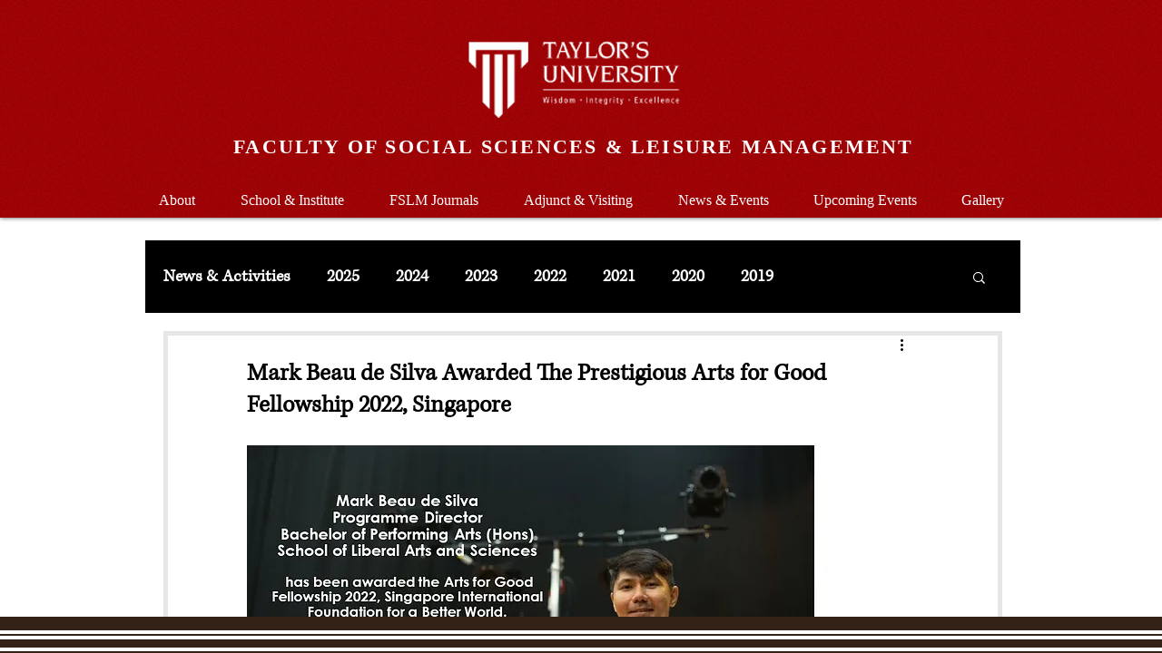

--- FILE ---
content_type: text/css; charset=utf-8
request_url: https://www.fslm-newsletter.com/_serverless/pro-gallery-css-v4-server/layoutCss?ver=2&id=7svjp-not-scoped&items=3396_1365_2048%7C3592_2048_1365&container=1597.96875_740_450.140625_720&options=gallerySizeType:px%7CenableInfiniteScroll:true%7CtitlePlacement:SHOW_ON_HOVER%7CimageMargin:5%7CisVertical:false%7CgridStyle:0%7CgalleryLayout:1%7CnumberOfImagesPerRow:0%7CgallerySizePx:300%7CcubeType:fill%7CgalleryThumbnailsAlignment:none
body_size: -169
content:
#pro-gallery-7svjp-not-scoped [data-hook="item-container"][data-idx="0"].gallery-item-container{opacity: 1 !important;display: block !important;transition: opacity .2s ease !important;top: 0px !important;left: 0px !important;right: auto !important;height: 339px !important;width: 226px !important;} #pro-gallery-7svjp-not-scoped [data-hook="item-container"][data-idx="0"] .gallery-item-common-info-outer{height: 100% !important;} #pro-gallery-7svjp-not-scoped [data-hook="item-container"][data-idx="0"] .gallery-item-common-info{height: 100% !important;width: 100% !important;} #pro-gallery-7svjp-not-scoped [data-hook="item-container"][data-idx="0"] .gallery-item-wrapper{width: 226px !important;height: 339px !important;margin: 0 !important;} #pro-gallery-7svjp-not-scoped [data-hook="item-container"][data-idx="0"] .gallery-item-content{width: 226px !important;height: 339px !important;margin: 0px 0px !important;opacity: 1 !important;} #pro-gallery-7svjp-not-scoped [data-hook="item-container"][data-idx="0"] .gallery-item-hover{width: 226px !important;height: 339px !important;opacity: 1 !important;} #pro-gallery-7svjp-not-scoped [data-hook="item-container"][data-idx="0"] .item-hover-flex-container{width: 226px !important;height: 339px !important;margin: 0px 0px !important;opacity: 1 !important;} #pro-gallery-7svjp-not-scoped [data-hook="item-container"][data-idx="0"] .gallery-item-wrapper img{width: 100% !important;height: 100% !important;opacity: 1 !important;} #pro-gallery-7svjp-not-scoped [data-hook="item-container"][data-idx="1"].gallery-item-container{opacity: 1 !important;display: block !important;transition: opacity .2s ease !important;top: 0px !important;left: 231px !important;right: auto !important;height: 339px !important;width: 509px !important;} #pro-gallery-7svjp-not-scoped [data-hook="item-container"][data-idx="1"] .gallery-item-common-info-outer{height: 100% !important;} #pro-gallery-7svjp-not-scoped [data-hook="item-container"][data-idx="1"] .gallery-item-common-info{height: 100% !important;width: 100% !important;} #pro-gallery-7svjp-not-scoped [data-hook="item-container"][data-idx="1"] .gallery-item-wrapper{width: 509px !important;height: 339px !important;margin: 0 !important;} #pro-gallery-7svjp-not-scoped [data-hook="item-container"][data-idx="1"] .gallery-item-content{width: 509px !important;height: 339px !important;margin: 0px 0px !important;opacity: 1 !important;} #pro-gallery-7svjp-not-scoped [data-hook="item-container"][data-idx="1"] .gallery-item-hover{width: 509px !important;height: 339px !important;opacity: 1 !important;} #pro-gallery-7svjp-not-scoped [data-hook="item-container"][data-idx="1"] .item-hover-flex-container{width: 509px !important;height: 339px !important;margin: 0px 0px !important;opacity: 1 !important;} #pro-gallery-7svjp-not-scoped [data-hook="item-container"][data-idx="1"] .gallery-item-wrapper img{width: 100% !important;height: 100% !important;opacity: 1 !important;} #pro-gallery-7svjp-not-scoped .pro-gallery-prerender{height:339.2484537971451px !important;}#pro-gallery-7svjp-not-scoped {height:339.2484537971451px !important; width:740px !important;}#pro-gallery-7svjp-not-scoped .pro-gallery-margin-container {height:339.2484537971451px !important;}#pro-gallery-7svjp-not-scoped .pro-gallery {height:339.2484537971451px !important; width:740px !important;}#pro-gallery-7svjp-not-scoped .pro-gallery-parent-container {height:339.2484537971451px !important; width:745px !important;}